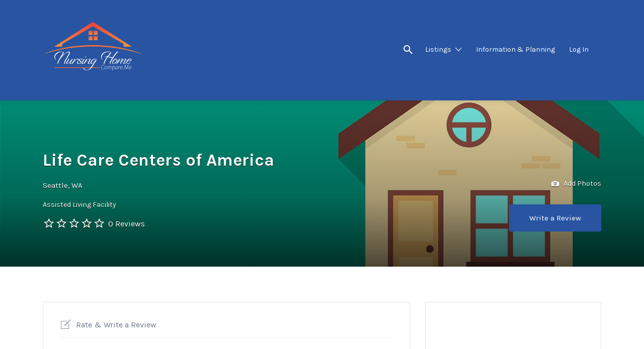

--- FILE ---
content_type: text/html; charset=UTF-8
request_url: https://nursinghomecompare.me/listing/life-care-centers-of-america-15/
body_size: 13776
content:
<!DOCTYPE html>
<html lang="en-US">
<head>
	<!-- Google Tag Manager -->
<script>(function(w,d,s,l,i){w[l]=w[l]||[];w[l].push({'gtm.start':
new Date().getTime(),event:'gtm.js'});var f=d.getElementsByTagName(s)[0],
j=d.createElement(s),dl=l!='dataLayer'?'&l='+l:'';j.async=true;j.src=
'https://www.googletagmanager.com/gtm.js?id='+i+dl;f.parentNode.insertBefore(j,f);
})(window,document,'script','dataLayer','GTM-5VGXCZR');</script>
<!-- End Google Tag Manager -->
	<meta charset="UTF-8">
	<meta name="viewport" content="width=device-width, initial-scale=1">

	<link rel="profile" href="http://gmpg.org/xfn/11">
	<link rel="pingback" href="https://nursinghomecompare.me/xmlrpc.php">

	<meta name='robots' content='index, follow, max-image-preview:large, max-snippet:-1, max-video-preview:-1' />

	<!-- This site is optimized with the Yoast SEO plugin v22.0 - https://yoast.com/wordpress/plugins/seo/ -->
	<title>Life Care Centers of America - Nursing Home Compare.me</title>
	<link rel="canonical" href="https://nursinghomecompare.me/listing/life-care-centers-of-america-15/" />
	<meta property="og:locale" content="en_US" />
	<meta property="og:type" content="article" />
	<meta property="og:title" content="Life Care Centers of America - Nursing Home Compare.me" />
	<meta property="og:url" content="https://nursinghomecompare.me/listing/life-care-centers-of-america-15/" />
	<meta property="og:site_name" content="Nursing Home Compare.me" />
	<meta property="og:image" content="https://nursinghomecompare.me/wp-content/uploads/2017/10/default-home-00.jpg" />
	<meta property="og:image:width" content="1415" />
	<meta property="og:image:height" content="800" />
	<meta property="og:image:type" content="image/jpeg" />
	<meta name="twitter:card" content="summary_large_image" />
	<script type="application/ld+json" class="yoast-schema-graph">{"@context":"https://schema.org","@graph":[{"@type":"WebPage","@id":"https://nursinghomecompare.me/listing/life-care-centers-of-america-15/","url":"https://nursinghomecompare.me/listing/life-care-centers-of-america-15/","name":"Life Care Centers of America - Nursing Home Compare.me","isPartOf":{"@id":"https://nursinghomecompare.me/#website"},"primaryImageOfPage":{"@id":"https://nursinghomecompare.me/listing/life-care-centers-of-america-15/#primaryimage"},"image":{"@id":"https://nursinghomecompare.me/listing/life-care-centers-of-america-15/#primaryimage"},"thumbnailUrl":"https://nursinghomecompare.me/wp-content/uploads/2017/10/default-home-00.jpg","datePublished":"2017-11-20T19:34:59+00:00","dateModified":"2017-11-20T19:34:59+00:00","breadcrumb":{"@id":"https://nursinghomecompare.me/listing/life-care-centers-of-america-15/#breadcrumb"},"inLanguage":"en-US","potentialAction":[{"@type":"ReadAction","target":["https://nursinghomecompare.me/listing/life-care-centers-of-america-15/"]}]},{"@type":"ImageObject","inLanguage":"en-US","@id":"https://nursinghomecompare.me/listing/life-care-centers-of-america-15/#primaryimage","url":"https://nursinghomecompare.me/wp-content/uploads/2017/10/default-home-00.jpg","contentUrl":"https://nursinghomecompare.me/wp-content/uploads/2017/10/default-home-00.jpg","width":1415,"height":800,"caption":"find nursing homes near me"},{"@type":"BreadcrumbList","@id":"https://nursinghomecompare.me/listing/life-care-centers-of-america-15/#breadcrumb","itemListElement":[{"@type":"ListItem","position":1,"name":"Home","item":"https://nursinghomecompare.me/"},{"@type":"ListItem","position":2,"name":"Listings","item":"https://nursinghomecompare.me/listings/"},{"@type":"ListItem","position":3,"name":"Life Care Centers of America"}]},{"@type":"WebSite","@id":"https://nursinghomecompare.me/#website","url":"https://nursinghomecompare.me/","name":"Nursing Home Compare.me","description":"Find and Compare Nursing Homes Near You","publisher":{"@id":"https://nursinghomecompare.me/#organization"},"potentialAction":[{"@type":"SearchAction","target":{"@type":"EntryPoint","urlTemplate":"https://nursinghomecompare.me/?s={search_term_string}"},"query-input":"required name=search_term_string"}],"inLanguage":"en-US"},{"@type":"Organization","@id":"https://nursinghomecompare.me/#organization","name":"NursingHomeCompare.me","url":"https://nursinghomecompare.me/","logo":{"@type":"ImageObject","inLanguage":"en-US","@id":"https://nursinghomecompare.me/#/schema/logo/image/","url":"https://nursinghomecompare.me/wp-content/uploads/2017/10/cropped-NHCme-150w.png","contentUrl":"https://nursinghomecompare.me/wp-content/uploads/2017/10/cropped-NHCme-150w.png","width":150,"height":111,"caption":"NursingHomeCompare.me"},"image":{"@id":"https://nursinghomecompare.me/#/schema/logo/image/"}}]}</script>
	<!-- / Yoast SEO plugin. -->


<link rel='dns-prefetch' href='//fonts.googleapis.com' />
<link rel="alternate" type="application/rss+xml" title="Nursing Home Compare.me &raquo; Feed" href="https://nursinghomecompare.me/feed/" />
<link rel="alternate" type="application/rss+xml" title="Nursing Home Compare.me &raquo; Comments Feed" href="https://nursinghomecompare.me/comments/feed/" />
<link rel="alternate" type="application/rss+xml" title="Nursing Home Compare.me &raquo; Life Care Centers of America Comments Feed" href="https://nursinghomecompare.me/listing/life-care-centers-of-america-15/feed/" />
<script type="text/javascript">
/* <![CDATA[ */
window._wpemojiSettings = {"baseUrl":"https:\/\/s.w.org\/images\/core\/emoji\/14.0.0\/72x72\/","ext":".png","svgUrl":"https:\/\/s.w.org\/images\/core\/emoji\/14.0.0\/svg\/","svgExt":".svg","source":{"concatemoji":"https:\/\/nursinghomecompare.me\/wp-includes\/js\/wp-emoji-release.min.js?ver=6.4.7"}};
/*! This file is auto-generated */
!function(i,n){var o,s,e;function c(e){try{var t={supportTests:e,timestamp:(new Date).valueOf()};sessionStorage.setItem(o,JSON.stringify(t))}catch(e){}}function p(e,t,n){e.clearRect(0,0,e.canvas.width,e.canvas.height),e.fillText(t,0,0);var t=new Uint32Array(e.getImageData(0,0,e.canvas.width,e.canvas.height).data),r=(e.clearRect(0,0,e.canvas.width,e.canvas.height),e.fillText(n,0,0),new Uint32Array(e.getImageData(0,0,e.canvas.width,e.canvas.height).data));return t.every(function(e,t){return e===r[t]})}function u(e,t,n){switch(t){case"flag":return n(e,"\ud83c\udff3\ufe0f\u200d\u26a7\ufe0f","\ud83c\udff3\ufe0f\u200b\u26a7\ufe0f")?!1:!n(e,"\ud83c\uddfa\ud83c\uddf3","\ud83c\uddfa\u200b\ud83c\uddf3")&&!n(e,"\ud83c\udff4\udb40\udc67\udb40\udc62\udb40\udc65\udb40\udc6e\udb40\udc67\udb40\udc7f","\ud83c\udff4\u200b\udb40\udc67\u200b\udb40\udc62\u200b\udb40\udc65\u200b\udb40\udc6e\u200b\udb40\udc67\u200b\udb40\udc7f");case"emoji":return!n(e,"\ud83e\udef1\ud83c\udffb\u200d\ud83e\udef2\ud83c\udfff","\ud83e\udef1\ud83c\udffb\u200b\ud83e\udef2\ud83c\udfff")}return!1}function f(e,t,n){var r="undefined"!=typeof WorkerGlobalScope&&self instanceof WorkerGlobalScope?new OffscreenCanvas(300,150):i.createElement("canvas"),a=r.getContext("2d",{willReadFrequently:!0}),o=(a.textBaseline="top",a.font="600 32px Arial",{});return e.forEach(function(e){o[e]=t(a,e,n)}),o}function t(e){var t=i.createElement("script");t.src=e,t.defer=!0,i.head.appendChild(t)}"undefined"!=typeof Promise&&(o="wpEmojiSettingsSupports",s=["flag","emoji"],n.supports={everything:!0,everythingExceptFlag:!0},e=new Promise(function(e){i.addEventListener("DOMContentLoaded",e,{once:!0})}),new Promise(function(t){var n=function(){try{var e=JSON.parse(sessionStorage.getItem(o));if("object"==typeof e&&"number"==typeof e.timestamp&&(new Date).valueOf()<e.timestamp+604800&&"object"==typeof e.supportTests)return e.supportTests}catch(e){}return null}();if(!n){if("undefined"!=typeof Worker&&"undefined"!=typeof OffscreenCanvas&&"undefined"!=typeof URL&&URL.createObjectURL&&"undefined"!=typeof Blob)try{var e="postMessage("+f.toString()+"("+[JSON.stringify(s),u.toString(),p.toString()].join(",")+"));",r=new Blob([e],{type:"text/javascript"}),a=new Worker(URL.createObjectURL(r),{name:"wpTestEmojiSupports"});return void(a.onmessage=function(e){c(n=e.data),a.terminate(),t(n)})}catch(e){}c(n=f(s,u,p))}t(n)}).then(function(e){for(var t in e)n.supports[t]=e[t],n.supports.everything=n.supports.everything&&n.supports[t],"flag"!==t&&(n.supports.everythingExceptFlag=n.supports.everythingExceptFlag&&n.supports[t]);n.supports.everythingExceptFlag=n.supports.everythingExceptFlag&&!n.supports.flag,n.DOMReady=!1,n.readyCallback=function(){n.DOMReady=!0}}).then(function(){return e}).then(function(){var e;n.supports.everything||(n.readyCallback(),(e=n.source||{}).concatemoji?t(e.concatemoji):e.wpemoji&&e.twemoji&&(t(e.twemoji),t(e.wpemoji)))}))}((window,document),window._wpemojiSettings);
/* ]]> */
</script>
<style id='wp-emoji-styles-inline-css' type='text/css'>

	img.wp-smiley, img.emoji {
		display: inline !important;
		border: none !important;
		box-shadow: none !important;
		height: 1em !important;
		width: 1em !important;
		margin: 0 0.07em !important;
		vertical-align: -0.1em !important;
		background: none !important;
		padding: 0 !important;
	}
</style>
<link rel='stylesheet' id='wp-block-library-css' href='https://nursinghomecompare.me/wp-includes/css/dist/block-library/style.min.css?ver=6.4.7' type='text/css' media='all' />
<style id='classic-theme-styles-inline-css' type='text/css'>
/*! This file is auto-generated */
.wp-block-button__link{color:#fff;background-color:#32373c;border-radius:9999px;box-shadow:none;text-decoration:none;padding:calc(.667em + 2px) calc(1.333em + 2px);font-size:1.125em}.wp-block-file__button{background:#32373c;color:#fff;text-decoration:none}
</style>
<style id='global-styles-inline-css' type='text/css'>
body{--wp--preset--color--black: #000000;--wp--preset--color--cyan-bluish-gray: #abb8c3;--wp--preset--color--white: #ffffff;--wp--preset--color--pale-pink: #f78da7;--wp--preset--color--vivid-red: #cf2e2e;--wp--preset--color--luminous-vivid-orange: #ff6900;--wp--preset--color--luminous-vivid-amber: #fcb900;--wp--preset--color--light-green-cyan: #7bdcb5;--wp--preset--color--vivid-green-cyan: #00d084;--wp--preset--color--pale-cyan-blue: #8ed1fc;--wp--preset--color--vivid-cyan-blue: #0693e3;--wp--preset--color--vivid-purple: #9b51e0;--wp--preset--gradient--vivid-cyan-blue-to-vivid-purple: linear-gradient(135deg,rgba(6,147,227,1) 0%,rgb(155,81,224) 100%);--wp--preset--gradient--light-green-cyan-to-vivid-green-cyan: linear-gradient(135deg,rgb(122,220,180) 0%,rgb(0,208,130) 100%);--wp--preset--gradient--luminous-vivid-amber-to-luminous-vivid-orange: linear-gradient(135deg,rgba(252,185,0,1) 0%,rgba(255,105,0,1) 100%);--wp--preset--gradient--luminous-vivid-orange-to-vivid-red: linear-gradient(135deg,rgba(255,105,0,1) 0%,rgb(207,46,46) 100%);--wp--preset--gradient--very-light-gray-to-cyan-bluish-gray: linear-gradient(135deg,rgb(238,238,238) 0%,rgb(169,184,195) 100%);--wp--preset--gradient--cool-to-warm-spectrum: linear-gradient(135deg,rgb(74,234,220) 0%,rgb(151,120,209) 20%,rgb(207,42,186) 40%,rgb(238,44,130) 60%,rgb(251,105,98) 80%,rgb(254,248,76) 100%);--wp--preset--gradient--blush-light-purple: linear-gradient(135deg,rgb(255,206,236) 0%,rgb(152,150,240) 100%);--wp--preset--gradient--blush-bordeaux: linear-gradient(135deg,rgb(254,205,165) 0%,rgb(254,45,45) 50%,rgb(107,0,62) 100%);--wp--preset--gradient--luminous-dusk: linear-gradient(135deg,rgb(255,203,112) 0%,rgb(199,81,192) 50%,rgb(65,88,208) 100%);--wp--preset--gradient--pale-ocean: linear-gradient(135deg,rgb(255,245,203) 0%,rgb(182,227,212) 50%,rgb(51,167,181) 100%);--wp--preset--gradient--electric-grass: linear-gradient(135deg,rgb(202,248,128) 0%,rgb(113,206,126) 100%);--wp--preset--gradient--midnight: linear-gradient(135deg,rgb(2,3,129) 0%,rgb(40,116,252) 100%);--wp--preset--font-size--small: 13px;--wp--preset--font-size--medium: 20px;--wp--preset--font-size--large: 36px;--wp--preset--font-size--x-large: 42px;--wp--preset--spacing--20: 0.44rem;--wp--preset--spacing--30: 0.67rem;--wp--preset--spacing--40: 1rem;--wp--preset--spacing--50: 1.5rem;--wp--preset--spacing--60: 2.25rem;--wp--preset--spacing--70: 3.38rem;--wp--preset--spacing--80: 5.06rem;--wp--preset--shadow--natural: 6px 6px 9px rgba(0, 0, 0, 0.2);--wp--preset--shadow--deep: 12px 12px 50px rgba(0, 0, 0, 0.4);--wp--preset--shadow--sharp: 6px 6px 0px rgba(0, 0, 0, 0.2);--wp--preset--shadow--outlined: 6px 6px 0px -3px rgba(255, 255, 255, 1), 6px 6px rgba(0, 0, 0, 1);--wp--preset--shadow--crisp: 6px 6px 0px rgba(0, 0, 0, 1);}:where(.is-layout-flex){gap: 0.5em;}:where(.is-layout-grid){gap: 0.5em;}body .is-layout-flow > .alignleft{float: left;margin-inline-start: 0;margin-inline-end: 2em;}body .is-layout-flow > .alignright{float: right;margin-inline-start: 2em;margin-inline-end: 0;}body .is-layout-flow > .aligncenter{margin-left: auto !important;margin-right: auto !important;}body .is-layout-constrained > .alignleft{float: left;margin-inline-start: 0;margin-inline-end: 2em;}body .is-layout-constrained > .alignright{float: right;margin-inline-start: 2em;margin-inline-end: 0;}body .is-layout-constrained > .aligncenter{margin-left: auto !important;margin-right: auto !important;}body .is-layout-constrained > :where(:not(.alignleft):not(.alignright):not(.alignfull)){max-width: var(--wp--style--global--content-size);margin-left: auto !important;margin-right: auto !important;}body .is-layout-constrained > .alignwide{max-width: var(--wp--style--global--wide-size);}body .is-layout-flex{display: flex;}body .is-layout-flex{flex-wrap: wrap;align-items: center;}body .is-layout-flex > *{margin: 0;}body .is-layout-grid{display: grid;}body .is-layout-grid > *{margin: 0;}:where(.wp-block-columns.is-layout-flex){gap: 2em;}:where(.wp-block-columns.is-layout-grid){gap: 2em;}:where(.wp-block-post-template.is-layout-flex){gap: 1.25em;}:where(.wp-block-post-template.is-layout-grid){gap: 1.25em;}.has-black-color{color: var(--wp--preset--color--black) !important;}.has-cyan-bluish-gray-color{color: var(--wp--preset--color--cyan-bluish-gray) !important;}.has-white-color{color: var(--wp--preset--color--white) !important;}.has-pale-pink-color{color: var(--wp--preset--color--pale-pink) !important;}.has-vivid-red-color{color: var(--wp--preset--color--vivid-red) !important;}.has-luminous-vivid-orange-color{color: var(--wp--preset--color--luminous-vivid-orange) !important;}.has-luminous-vivid-amber-color{color: var(--wp--preset--color--luminous-vivid-amber) !important;}.has-light-green-cyan-color{color: var(--wp--preset--color--light-green-cyan) !important;}.has-vivid-green-cyan-color{color: var(--wp--preset--color--vivid-green-cyan) !important;}.has-pale-cyan-blue-color{color: var(--wp--preset--color--pale-cyan-blue) !important;}.has-vivid-cyan-blue-color{color: var(--wp--preset--color--vivid-cyan-blue) !important;}.has-vivid-purple-color{color: var(--wp--preset--color--vivid-purple) !important;}.has-black-background-color{background-color: var(--wp--preset--color--black) !important;}.has-cyan-bluish-gray-background-color{background-color: var(--wp--preset--color--cyan-bluish-gray) !important;}.has-white-background-color{background-color: var(--wp--preset--color--white) !important;}.has-pale-pink-background-color{background-color: var(--wp--preset--color--pale-pink) !important;}.has-vivid-red-background-color{background-color: var(--wp--preset--color--vivid-red) !important;}.has-luminous-vivid-orange-background-color{background-color: var(--wp--preset--color--luminous-vivid-orange) !important;}.has-luminous-vivid-amber-background-color{background-color: var(--wp--preset--color--luminous-vivid-amber) !important;}.has-light-green-cyan-background-color{background-color: var(--wp--preset--color--light-green-cyan) !important;}.has-vivid-green-cyan-background-color{background-color: var(--wp--preset--color--vivid-green-cyan) !important;}.has-pale-cyan-blue-background-color{background-color: var(--wp--preset--color--pale-cyan-blue) !important;}.has-vivid-cyan-blue-background-color{background-color: var(--wp--preset--color--vivid-cyan-blue) !important;}.has-vivid-purple-background-color{background-color: var(--wp--preset--color--vivid-purple) !important;}.has-black-border-color{border-color: var(--wp--preset--color--black) !important;}.has-cyan-bluish-gray-border-color{border-color: var(--wp--preset--color--cyan-bluish-gray) !important;}.has-white-border-color{border-color: var(--wp--preset--color--white) !important;}.has-pale-pink-border-color{border-color: var(--wp--preset--color--pale-pink) !important;}.has-vivid-red-border-color{border-color: var(--wp--preset--color--vivid-red) !important;}.has-luminous-vivid-orange-border-color{border-color: var(--wp--preset--color--luminous-vivid-orange) !important;}.has-luminous-vivid-amber-border-color{border-color: var(--wp--preset--color--luminous-vivid-amber) !important;}.has-light-green-cyan-border-color{border-color: var(--wp--preset--color--light-green-cyan) !important;}.has-vivid-green-cyan-border-color{border-color: var(--wp--preset--color--vivid-green-cyan) !important;}.has-pale-cyan-blue-border-color{border-color: var(--wp--preset--color--pale-cyan-blue) !important;}.has-vivid-cyan-blue-border-color{border-color: var(--wp--preset--color--vivid-cyan-blue) !important;}.has-vivid-purple-border-color{border-color: var(--wp--preset--color--vivid-purple) !important;}.has-vivid-cyan-blue-to-vivid-purple-gradient-background{background: var(--wp--preset--gradient--vivid-cyan-blue-to-vivid-purple) !important;}.has-light-green-cyan-to-vivid-green-cyan-gradient-background{background: var(--wp--preset--gradient--light-green-cyan-to-vivid-green-cyan) !important;}.has-luminous-vivid-amber-to-luminous-vivid-orange-gradient-background{background: var(--wp--preset--gradient--luminous-vivid-amber-to-luminous-vivid-orange) !important;}.has-luminous-vivid-orange-to-vivid-red-gradient-background{background: var(--wp--preset--gradient--luminous-vivid-orange-to-vivid-red) !important;}.has-very-light-gray-to-cyan-bluish-gray-gradient-background{background: var(--wp--preset--gradient--very-light-gray-to-cyan-bluish-gray) !important;}.has-cool-to-warm-spectrum-gradient-background{background: var(--wp--preset--gradient--cool-to-warm-spectrum) !important;}.has-blush-light-purple-gradient-background{background: var(--wp--preset--gradient--blush-light-purple) !important;}.has-blush-bordeaux-gradient-background{background: var(--wp--preset--gradient--blush-bordeaux) !important;}.has-luminous-dusk-gradient-background{background: var(--wp--preset--gradient--luminous-dusk) !important;}.has-pale-ocean-gradient-background{background: var(--wp--preset--gradient--pale-ocean) !important;}.has-electric-grass-gradient-background{background: var(--wp--preset--gradient--electric-grass) !important;}.has-midnight-gradient-background{background: var(--wp--preset--gradient--midnight) !important;}.has-small-font-size{font-size: var(--wp--preset--font-size--small) !important;}.has-medium-font-size{font-size: var(--wp--preset--font-size--medium) !important;}.has-large-font-size{font-size: var(--wp--preset--font-size--large) !important;}.has-x-large-font-size{font-size: var(--wp--preset--font-size--x-large) !important;}
.wp-block-navigation a:where(:not(.wp-element-button)){color: inherit;}
:where(.wp-block-post-template.is-layout-flex){gap: 1.25em;}:where(.wp-block-post-template.is-layout-grid){gap: 1.25em;}
:where(.wp-block-columns.is-layout-flex){gap: 2em;}:where(.wp-block-columns.is-layout-grid){gap: 2em;}
.wp-block-pullquote{font-size: 1.5em;line-height: 1.6;}
</style>
<link rel='stylesheet' id='select2-css' href='https://nursinghomecompare.me/wp-content/plugins/wp-job-manager/assets/lib/select2/select2.min.css?ver=4.0.10' type='text/css' media='all' />
<link rel='stylesheet' id='if-menu-site-css-css' href='https://nursinghomecompare.me/wp-content/plugins/if-menu/assets/if-menu-site.css?ver=6.4.7' type='text/css' media='all' />
<link rel='stylesheet' id='listify-fonts-css' href='//fonts.googleapis.com/css?family=Karla%3Aregular%2Citalic%2C700&#038;ver=3.1.8#038;subset=latin' type='text/css' media='all' />
<link rel='stylesheet' id='listify-css' href='https://nursinghomecompare.me/wp-content/themes/listify/css/style.min.css?ver=3.1.8' type='text/css' media='all' />
<style id='listify-inline-css' type='text/css'>
.as-seen-on{background-color:;}html,.listify-lite-skin .mfp-inline-holder .mfp-content .popup{background-color:#ffffff;}.listify-lite-skin .content-box.content-box-wrapper .content-box-inner{background-color:#ffffff;}.nav-menu.tertiary li.is-active a:before,.nav-menu.tertiary li.current-menu-item a:before{border-bottom-color:#ffffff;}.site-branding .site-title,.site-branding .site-description,.site-header-minimal .site-title,.site-header-minimal .site-description{display:none;}input,textarea,input[type=checkbox],input[type=radio],.site select,.facetwp-facet .facetwp-checkbox:before,.filter_by_tag a:before,.search-choice-close,.widget_layered_nav li a:before,.site-main .content-box select,.site-main .widget select,.site-main .job_listings select,.mfp-content select,body .chosen-container-single .chosen-single,body .chosen-container-multi .chosen-choices li.search-field input[type=text],.select2.select2-container .select2-choice,.select2.select2-container--default .select2-selection--single,.select2.select2-container--default .select2-selection--multiple,.select2-container.select2-container--default .select2-search--dropdown .select2-search__field,.select2-container .select2-dropdown,.facetwp-facet.facetwp-type-fselect .fs-label-wrap,body .chosen-container .chosen-drop,body .chosen-container-single .chosen-search input[type=text],body .chosen-container-single .chosen-search input[type=text]:focus, 
					.listify-lite-skin.tax-job_listing_category.borders-overwrite .select2.select2-container--default .select2-selection--single,
					.listify-lite-skin.borders-overwrite .job-manager-filter-wrapper .job-manager-filter{color:#717a8f;border-color:#e5e5e5;background-color:#ffffff;}.listify-lite-skin.borders-overwrite .content-box-wrapper .woocommerce form .input-text,
					.listify-lite-skin.borders-overwrite .job-manager-form .input-text,
					.listify-lite-skin.borders-overwrite .wp-block-search.wp-block-search__button-outside .wp-block-search__input,
					.listify-lite-skin.borders-overwrite .comment-respond .comment-form p textarea#comment,
					.listify-lite-skin.borders-overwrite .comment-respond .comment-form p.comment-form-comment input,
					.listify-lite-skin.borders-overwrite .comment-respond .comment-form p.comment-form-author input,
					.listify-lite-skin.borders-overwrite .comment-respond .comment-form p.comment-form-email input,
					.listify-lite-skin.borders-overwrite .comment-respond .comment-form p.comment-form-url input,
					.listify-lite-skin.borders-overwrite .page .fieldset-type-term-select .select2-selection,
					.listify-lite-skin.borders-overwrite .page .woocommerce .select2-selection ,
					.listify-lite-skin.borders-overwrite .page .fieldset-type-term-multiselect .select2-selection,
					.listify-lite-skin.borders-overwrite #wp-job_description-editor-container,
					.listify-lite-skin.borders-overwrite .search_jobs input,
					.listify-lite-skin.borders-overwrite .homepage-cover .job_search_form .search_jobs>div.search_keywords input,
					.listify-lite-skin.borders-overwrite .homepage-cover .job_search_form .search_jobs>div.search_location input,
					.listify-lite-skin.borders-overwrite .job-manager-filter-wrapper .job-manager-filter,
					.listify-lite-skin.borders-overwrite .job_filters--boxless .select2-selection--single,
					.listify-lite-skin.borders-overwrite .fieldset-type-term-select .select2-selection, 
					.listify-lite-skin.borders-overwrite .fieldset-type-term-multiselect .select2-selection.select2-selection--multiple,
					.listify-lite-skin.borders-overwrite article.content-box-wrapper.no-results .search-form input,
					.listify-lite-skin.borders-overwrite .homepage-cover .job_search_form .select2.select2-container--default .select2-selection--single,
					.listify-lite-skin.borders-overwrite .select2.select2-container--default .select2-selection--single .select2-selection__rendered,.listify-lite-skin.borders-overwrite .search_jobs input,
					.listify-lite-skin.borders-overwrite .job-manager-form .input-text,
					.listify-lite-skin.borders-overwrite .page .fieldset-type-term-select .select2-selection,
					.listify-lite-skin.borders-overwrite .page .fieldset-type-term-multiselect .select2-selection,
					.listify-lite-skin.borders-overwrite .page .job-manager-form .fieldset-type-business-hours,
					.listify-lite-skin.borders-overwrite #wp-job_description-editor-container,
					.listify-lite-skin.borders-overwrite .page .woocommerce .select2-selection{border-color:#e5e5e5;color:#717a8f;}.wp-editor-container,.mce-tinymce.mce-container{border-color:#e5e5e5;}input[type=checkbox]:checked:before,.facetwp-facet .facetwp-checkbox.checked:after,.facetwp-facet .facetwp-link.checked,.facetwp-facet.facetwp-type-fselect .fs-option{color:#717a8f;}.facetwp-facet.facetwp-type-fselect .fs-arrow{border-top-color:#717a8f;}input:focus,textarea:focus,.select2.select2-container--default .select2-selection--single .select2-selection__rendered,.listify-lite-skin .homepage-cover .job_search_form .search_keywords input#search_keywords:focus,.listify-lite-skin .homepage-cover .job_search_form .search_location input#search_location:focus,.select2.select2-container--default .select2-selection--single .select2-selection__rendered:focus{background-color:#ffffff;}.wc-social-login-divider span:after,.wc-social-login-divider span:before{background-color:#e5e5e5;}.listing-cover,.entry-cover,.homepage-cover.page-cover,.list-cover{background-color:#f5f5f5;}body,.listify_widget_panel_listing_tags .tag,.entry-cover.no-image,.entry-cover.no-image a,.listing-cover.no-image,.listing-cover.no-image a:not(.button),.content-pagination .page-numbers,.facetwp-pager .facetwp-page,.js-toggle-area-trigger,.job-dashboard-actions a,.job-manager-bookmark-actions a,body.fixed-map .site-footer,body.fixed-map .site-footer a,.homepage-cover .job_search_form .select:after,.tabbed-listings-tabs a,.archive-job_listing-toggle,.job-manager-form fieldset.fieldset-job_hours,.filter_by_tag a,a.upload-images,a.upload-images span,.woocommerce-tabs .tabs a,.cluster-overlay a,.map-marker-info,.map-marker-info a,.archive-job_listing-layout.button.active,.entry-title--grid a,.entry-read-more,.listing-by-term-title a,.map-widget-sections a,.select2-default,.select2-container .select2-choice,.select2-container-multi .select2-choices .select2-search-choice,.no-image .listing-stars--single .listing-star,.pm-column a,.astoundify-favorites-tab,.listify-lite-skin .button.button-small,.listify-lite-skin .woocommerce .payment_box p,
					.listify-lite-skin.job-manager-archive .site-title a,
					.listify-lite-skin.job-manager-archive .nav-menu.primary .menu li a,
					.listify-lite-skin.job-manager-archive .nav-menu.primary li:before,
					.listify-lite-skin.job-manager-archive .nav-menu.primary li:after,
					.listify-lite-skin.job-manager-archive .nav-menu.primary a:before,
					.listify-lite-skin.job-manager-archive .nav-menu.primary a:after ,
					.listify-lite-skin.tax-job_listing_category .site-title a,
					.listify-lite-skin.tax-job_listing_category .nav-menu.primary .menu li a,
					.listify-lite-skin.tax-job_listing_category .nav-menu.primary li:before,
					.listify-lite-skin.tax-job_listing_category .nav-menu.primary li:after,
					.listify-lite-skin.tax-job_listing_category .nav-menu.primary a:before,
					.listify-lite-skin.tax-job_listing_category .nav-menu.primary a:after,
					.listify-lite-skin .bg-scrolling .primary-header-inner .secondary.nav-menu li a,
					.listify-lite-skin .bg-scrolling .primary-header-inner .secondary.nav-menu li:before, 
					.listify-lite-skin .bg-scrolling .nav-menu-container li a,.listify-lite-skin .content-box-wrapper .woocommerce form .input-text:focus,
					.listify-lite-skin .bg-scrolling .nav-menu-container a:before,
					.listify-lite-skin .bg-scrolling .nav-menu-container li:before,
					.listify-lite-skin .bg-scrolling .nav-menu-container li:after,
					.listify-lite-skin .bg-scrolling h2 a,.listify-lite-skin #listify_call_to_action-1.call-to-action,.listify-lite-skin .cta-title,.listify-lite-skin #listify_call_to_action-1 .cta-description p,.listify-lite-skin #listify_call_to_action-1 .cta-subtext,.listify-lite-skin .callout-feature-content a.button{color:#717a8f;}.no-image .astoundify-favorites-icon svg{fill:#717a8f;}.comment-meta a,.commentlist a.comment-ago,div:not(.no-image) .star-rating:before,div:not(.no-image) .stars span a:before,.job_listing-author-descriptor,.entry-meta,.entry-meta a,.home-widget-description,.listings-by-term-content .job_listing-rating-count,.listings-by-term-more a,.search-form .search-submit:before,.mfp-content .mfp-close:before,div:not(.job-package-price) .woocommerce .amount,.woocommerce .quantity,.showing_jobs,.account-sign-in,.archive-job_listing-layout.button{color:#949db2;}.social-profiles a,.listing-gallery-nav .slick-dots li button:before{background-color:#949db2;}.listify-lite-skin .explore-button:hover,
					.listify-lite-skin .update_results:hover,
					.listify-lite-skin .entry-footer .button-small:hover,
					.listify-lite-skin .button:hover,
					.listify-lite-skin .submit:hover,
					.listify-lite-skin .listify_widget_feature_callout .callout-feature-content .button{box-shadow:6px 6px 0 0 #717a8f;}a,.single-job_listing .widget a:not(.button),.listify_widget_panel_listing_content a{color:#2854a1;}a:active,a:hover,.primary-header .current-account-toggle .sub-menu a{color:#0f3b88;}.search-overlay,.primary-header,.callout-feature-content a.button{background-color:#2854a1;}.primary.nav-menu .current-cart .current-cart-count{border-color:#2854a1;}.nav-menu a,.nav-menu li:before,.nav-menu li:after,.nav-menu a:before,.nav-menu a:after{color:#2854a1;}.nav-menu ul a,.nav-menu.primary ul ul a,.nav-menu.primary ul ul li:before,.nav-menu.primary ul ul li:after{color:#2854a1;}.main-navigation{background-color:#ffffff;}.navigation-bar-toggle,.search-overlay-toggle{color:#717a8f;}.tertiary-navigation{background-color:#ffffff;}.tertiary-navigation .navigation-bar-toggle{color:#717a8f;}.listify_widget_panel_listing_tags .tag.active:before,.job-package-includes li:before,.woocommerce-tabs .tabs .active a,body:not(.facetwp) .locate-me:before,.woocommerce .quantity input[type="button"],.astoundify-favorites-tab--active,.astoundify-favorites-tab--active:focus,.astoundify-favorites-tab--active:hover,.listify-lite-skin .content-area .content-box-inner h3:before,.listify-lite-skin .widget_block  a:hover,.listify-lite-skin .job-manager-form small,.listify-lite-skin thead,.listify-lite-skin #job-manager-job-dashboard .job-manager-jobs .job-dashboard-actions a,.listify-lite-skin .woocommerce legend,.listify-lite-skin .woocommerce-breadcrumb,.listify-lite-skin .woocommerce-MyAccount-content h3 ,.listify-lite-skin .woocommerce form  .required,.listify-lite-skin .listify_widget_panel_wcpl_pricing_table .job-package-price,.listify-lite-skin .listify_widget_taxonomy_image_grid h2.home-widget-title span,.listify-lite-skin .listify_widget_recent_listings h2.home-widget-title span,
					.listify-lite-skin .listify_widget_features h2.home-widget-title span,
					.listify-lite-skin .listify_widget_recent_posts h2.home-widget-title span{color:#2854a1;}input[type="button"].facetwp-reset:hover,input[type="button"].facetwp-reset:focus,.tabbed-listings-tabs a:hover,.tabbed-listings-tabs a.active,.archive-job_listing-toggle.active,body:not(.facetwp) .locate-me:hover:before,.listify-lite-skin .entry-meta .entry-author a,.listify-lite-skin  .showing_jobs .rss_link,
					.listify-lite-skin .entry-meta .entry-comments:before,
					.listify-lite-skin .entry-meta .entry-comments a,
					.listify-lite-skin .entry-meta .entry-date,
					.listify-lite-skin .comment-stars,
					.listify-lite-skin .comment-content .author b{color:#05317e;}input[type="button"],input[type="reset"],input[type="submit"],.button,.facetwp-type-slider .noUi-connect,.ui-slider .ui-slider-range,.listing-owner,.comment-rating,.job_listing-rating-average,.map-marker.active:after,.cluster,.widget_calendar tbody a,.load_more_jobs,.listify-badge,.listing-featured-badge,button.update_results,.select2-container.select2-container--default .select2-results__option--highlighted[aria-selected],.astoundify-favorites-submit-field button,.listify-lite-skin .fieldset-type-term-multiselect .select2-selection li.select2-selection__choice,.listify-lite-skin .main-navigation,.listify-lite-skin .explore-button,
					.listify-lite-skin .wp-block-search__button,.listify-lite-skin .tertiary-navigation,.listify-lite-skin .widget-area--listing-sidebar ul.social-profiles li a,.listify-lite-skin div.mce-toolbar-grp,.listify-lite-skin .ui-slider, .listify-lite-skin .ui-slider-range,.listify-lite-skin .search-radius-slider .noUi-target, .listify-lite-skin .payment_methods li,.listify-lite-skin .mce-content-body,.listify-lite-skin div.mce-toolbar-grp{background-color:#2854a1;}input[type="button"]:hover,input[type="button"]:focus,input[type="reset"]:hover,input[type="reset"]:focus,input[type="submit"]:hover,input[type="submit"]:focus,.button:hover,.button:focus,::selection,button.update_results:hover,button.update_results.refreshing,.load_more_jobs:hover,.astoundify-favorites-submit-field button:hover,.listify-lite-skin .main-navigation,.listify-lite-skin .fieldset-type-term-multiselect .select2-selection li.select2-selection__choice,.listify-lite-skin .tertiary-navigation,.listify-lite-skin .widget-area--listing-sidebar ul.social-profiles li a{background-color:#234f9c;}::-moz-selection{background-color:#234f9c;}.tabbed-listings-tabs a:hover,.tabbed-listings-tabs a.active,.archive-job_listing-toggle.active,li.job-package:hover,.job_listing_packages ul.job_packages li:not(.package-section):hover,.facetwp-type-slider .noUi-horizontal .noUi-handle,.facetwp-type-slider .noUi-horizontal .noUi-origin,.ui-slider .ui-slider-handle,.search-radius-slider .noUi-handle,.search-radius-slider .noUi-origin,.woocommerce-message,.job-manager-message,.woocommerce-info,.listify-lite-skin.borders-overwrite table.shop_table.shop_table_responsive.cart.woocommerce-cart-form__contents,
					.listify-lite-skin.borders-overwrite .cart_totals table,
					.listify-lite-skin.borders-overwrite table.woocommerce-table--order-details,
					.listify-lite-skin.borders-overwrite .woocommerce table.woocommerce-checkout-review-order-table,
					.listify-lite-skin.borders-overwrite .listify_widget_panel_wcpl_pricing_table .job-package-title,
					.listify-lite-skin.borders-overwrite .listify_widget_panel_wcpl_pricing_table .job-package-includes,
					.listify-lite-skin.borders-overwrite blockquote,
					.listify-lite-skin.borders-overwrite .fieldset-logged_in .account-sign-in,
					.listify-lite-skin.borders-overwrite .listify_widget_panel_wcpl_pricing_table .job-package-includes,
					.listify-lite-skin.borders-overwrite .fieldset-logged_in .account-sign-in,
					.listify-lite-skin.borders-overwrite .job-package-title,.listify-lite-skin .job-package-includes,
					.listify-lite-skin.borders-overwrite .fieldset-logged_in .account-sign-in{border-color:#2854a1;}.listing-featured--outline .job_listing-entry-header:before{box-shadow:inset 0 0 0 3px #2854a1;}.listify-lite-skin.borders-overwrite .listify_widget_features .col-md-4:nth-child(3n-2) .home-feature,
					.listify-lite-skin.borders-overwrite .listing-card:nth-child(3n-2) .content-box,
					.listify-lite-skin.borders-overwrite .col-md-4:nth-child(3n-2) .format-standard,
					.listify-lite-skin.borders-overwrite .widget.widget_block:nth-child(3n-2),
					.listify-lite-skin.borders-overwrite .related.products .product .has-post-thumbnail:nth-child(3n-2) .product__inner,
					.listify-lite-skin.borders-overwrite .content-shop-wrapper .product.has-post-thumbnail:nth-child(3n-2) .product__inner,
					.listify-lite-skin.borders-overwrite .image-grid-item:nth-child(3n-2) .image-grid-cover,
					.listify-lite-skin.borders-overwrite  .widget-area--listing-sidebar .widget-job_listing:nth-child(3n-2),
					.listify-lite-skin.borders-overwrite #secondary .widget:nth-child(3n-2){box-shadow:6px 6px 0 0;}.listify-lite-skin .listify_widget_features .col-md-4:nth-child(3n-1) .home-feature,.listify-lite-skin .listing-card:nth-child(3n-1) .content-box,.listify-lite-skin .col-md-4:nth-child(3n-1) .format-standard,.listify-lite-skin .widget.widget_block:nth-child(3n-1),.listify-lite-skin .related.products .product.has-post-thumbnail:nth-child(3n-1) .product__inner ,.listify-lite-skin .content-shop-wrapper .product.has-post-thumbnail:nth-child(3n-1) .product__inner,.listify-lite-skin .image-grid-item:nth-child(3n-1) .image-grid-cover,.listify-lite-skin  .widget-area--listing-sidebar .widget-job_listing:nth-child(3n-1),.listify-lite-skin .homepage-hero-style-image .listify_widget_features .home-feature,.listify-lite-skin #secondary .widget:nth-child(3n-1){box-shadow:6px 6px 0 0;}.listify-lite-skin .woocommerce-order-overview li strong,.listify-lite-skin .woocommerce-order-overview li strong bdi,
					.listify-lite-skin .woocommerce strong,.listify-lite-skin .woocommerce-order-overview li strong bdi span,.listify-lite-skin .comment-meta a i,.listify-lite-skin .comment-meta a,.listify-lite-skin .widget-title__job_listing,.listify-lite-skin .comment-meta a i,
				.listify-lite-skin .comment-meta a,.listify-lite-skin .widget-title__job_listing{color:;}.listify-lite-skin.borders-overwrite #listify_call_to_action-1 .call-to-action{background-color:;}.listify-lite-skin .listify_widget_features .col-md-4:nth-child(3n) .home-feature,.listify-lite-skin .listing-card:nth-child(3n) .content-box,.listify-lite-skin .col-md-4:nth-child(3n) .format-standard,.listify-lite-skin .widget.widget_block:nth-child(3n),.listify-lite-skin .related.products .product.has-post-thumbnail:nth-child(3n) .product__inner ,.listify-lite-skin .content-shop-wrapper .product.has-post-thumbnail:nth-child(3n) .product__inner,.listify-lite-skin .image-grid-item:nth-child(3n) .image-grid-cover,.listify-lite-skin  .widget-area--listing-sidebar .widget-job_listing:nth-child(3n),.listify-lite-skin #secondary .widget:nth-child(3n){box-shadow:6px 6px 0 0;}.widget_layered_nav li.chosen a:after,.widget_layered_nav li.chosen a,.upload-images:hover .upload-area,.job_listing_packages ul.job_packages li label,.upload-images:hover,.search-choice-close:after,.filter_by_tag a.active:after,.woocommerce-tabs .tabs .active a{color:#2854a1;}.button-secondary,input[type="button"].facetwp-reset,.type-product .onsale,.type-product .price ins,.job-package-tag{background-color:#2854a1;}.button-secondary:hover,.button-secondary:focus,input[type="button"].facetwp-reset:hover,input[type="button"].facetwp-reset:focus{background-color:#234f9c;}.upload-images:hover{border-color:#2854a1;}.site-footer-widgets{color:#ffffff;background-color:#2854a1;}.footer-widget,.footer-widget a,.footer-widget a:hover,.site-social a:hover{color:#ffffff;}.site-footer,.site-social a{color:#a1b5d6;}.site-footer{background-color:#22498e;}.claimed-ribbon span:before{color:#2854a1;}body{padding-top:75px;}.content-box,.content-shop-wrapper .archive-job_listing-filters-wrapper.top.type-product,.home-feature,.job-package,.job_filters,.listify_widget_search_listings.home-widget .archive-job_listing-filters-wrapper.top.job_search_form,.listify_widget_search_listings.home-widget .job_search_form,.listing-by-term-inner,.single-job_listing-description,.tabbed-listings-tabs a,.tabbed-listings-tabs a.archive-job_listing-filters-wrapper.top,.type-product .thumbnails a,.type-product .thumbnails a.archive-job_listing-filters-wrapper.top,.widget,.woocommerce div.product div.archive-job_listing-filters-wrapper.top.summary,.woocommerce div.product div.summary,.woocommerce-main-image,.woocommerce-page div.product div.archive-job_listing-filters-wrapper.top.summary,.woocommerce-page div.product div.summary, .woocommerce-tabs,.archive-job_listing-layout,.nav-menu .children.category-list .category-count,.nav-menu .sub-menu.category-list .category-count,ul.nav-menu .children.category-list .category-count,ul.nav-menu .sub-menu.category-list .category-count,.facetwp-pager .facetwp-page,.job-manager-pagination li a,.job-manager-pagination li span,.js-toggle-area-trigger,.site .facetwp-sort select,a.page-numbers, span.page-numbers,.archive-job_listing-toggle-inner{background-color:#ffffff;box-shadow:inset 0 0 0 1px #e5e5e5;border:0;}.comment-reply-title,.entry-content .rcp_form .rcp_subscription_fieldset .rcp_subscription_message,.entry-content .rcp_header,.entry-content h2,.entry-content h3,.entry-content h4,.job-manager-form h2,.job_listing_packages ul.job_packages .package-section,.listify_widget_panel_listing_content h2,.listify_widget_panel_listing_content h3,.listify_widget_panel_listing_content h4,.listing-by-term-title,.widget-title,.woocommerce-account .woocommerce legend,.woocommerce-tabs .tabs a,.account-sign-in,.job-manager-form fieldset.fieldset-job_hours,.ninja-forms-required-items,.showing_jobs,.woocommerce-tabs .woocommerce-noreviews,.payment_methods li .payment_box,button.more-filters__toggle,button.more-filters__toggle:hover{border-color:#f4f4f4;}.ui-slider,.ui-slider-range,.search-radius-slider .noUi-target,.payment_methods li{background-color:#f4f4f4;}.listify-lite-skin.borders-overwrite .button.button-small,
					.listify-lite-skin.borders-overwrite .listify_widget_panel_listing_social_profiles,
					.listify-lite-skin.borders-overwrite article.content-box-wrapper.no-results ,
					.listify-lite-skin.borders-overwrite .page .job-manager-form .fieldset-type-business-hours,
					.listify-lite-skin.borders-overwrite .widget.widget_block,
					.listify-lite-skin.borders-overwrite .home-widget .format-standard .content-box-inner,
					.listify-lite-skin.borders-overwrite .comment-sorting-filter,
					.listify-lite-skin.elementor-template-full-width.borders-overwrite .elementor-section .home-features-wrapper .home-feature,
					.listify-lite-skin.borders-overwrite .job_filters,
					.listify-lite-skin.borders-overwrite .job_listings .content-box,
					.listify-lite-skin.borders-overwrite .homepage-hero-style-image .listify_widget_features .home-feature,
					.listify-lite-skin.borders-overwrite .listify_widget_panel_listing_gallery,
					.listify-lite-skin.borders-overwrite blockquote,
					.listify-lite-skin.borders-overwrite div.mce-toolbar-grp,
					.listify-lite-skin.borders-overwrite .homepage-hero-style-image .listify_widget_features .home-feature,
					.listify-lite-skin.borders-overwrite .product-type-simple .summary.entry-summary,
					.listify-lite-skin.borders-overwrite .listify_widget_panel_listing_gallery,
					.listify-lite-skin.borders-overwrite #secondary .widget{border-color:#e5e5e5;}.listing-entry-company-image{border-color:#ffffff;background-color:#ffffff;}button.more-filters__toggle,button.more-filters__toggle:hover,button.more-filters__toggle:focus{color:#717a8f;border-color:#efefef;background-color:#ffffff;}button.more-filters__toggle:hover,button.more-filters__toggle:focus{border-color:#e5e5e5;}:not(.wp-core-ui) button,body,input,select,textarea{font-family:"Karla","Helvetica Neue",Helvetica,Arial,sans-serif;font-weight:normal;}.page-title,.job_listing-title,.popup-title,.homepage-cover .home-widget-title{font-family:"Karla","Helvetica Neue",Helvetica,Arial,sans-serif;font-weight:bold;}.widget-title,.comment-reply-title{font-family:"Karla","Helvetica Neue",Helvetica,Arial,sans-serif;font-weight:normal;}.home-widget-title,.callout-feature-content h2,.home-feature-title h2{font-family:"Karla","Helvetica Neue",Helvetica,Arial,sans-serif;font-weight:normal;}.home-widget-description{font-family:"Karla","Helvetica Neue",Helvetica,Arial,sans-serif;font-weight:normal;}button:not([role="presentation"]),input[type="button"],input[type="reset"],input[type="submit"],.button{font-family:"Karla","Helvetica Neue",Helvetica,Arial,sans-serif;font-weight:normal;}.map-marker:after{border-top-color:#fea000;}.map-marker i:after{background-color:#fea000;}.map-marker i:before{color:#fea000;}.map-marker.marker-color-66:after{border-top-color:#00c4a3;}.map-marker.marker-color-66 i:after{background-color:#00c4a3;}.map-marker.marker-color-66 i:before{color:#00c4a3;}.map-marker.marker-color-68:after{border-top-color:#009bf4;}.map-marker.marker-color-68 i:after{background-color:#009bf4;}.map-marker.marker-color-68 i:before{color:#009bf4;}.map-marker.marker-color-70:after{border-top-color:#2854a1;}.map-marker.marker-color-70 i:after{background-color:#2854a1;}.map-marker.marker-color-70 i:before{color:#2854a1;}.map-marker.marker-color-69:after{border-top-color:#357bd6;}.map-marker.marker-color-69 i:after{background-color:#357bd6;}.map-marker.marker-color-69 i:before{color:#357bd6;}li.type-job_listing .job_listing-rating-stars span,.rating-stars span,.widget .comment-form-rating a.star,.listing-star{color:#ffb400;}input[type="button"],input[type="reset"],input[type="submit"],.button,.button.button-small,.facetwp-type-slider .noUi-connect,.ui-slider .ui-slider-range,.listing-owner,.comment-rating,.job_listing-rating-average,.map-marker.active:after,.widget_calendar tbody a,button.update_results,.load_more_jobs,.account-sign-in .button,.job_listing_packages_title input[type="submit"],.wc-forward,.woocommerce input[name="apply_coupon"],input[name="update_cart"],.woocommerce-message .button,.woocommerce #content table.cart td.actions .button{box-shadow:none;}
@media screen and (min-width: 768px){.nav-menu.secondary .sub-menu.category-list{background-color:#ffffff;}}
@media screen and (min-width: 992px){.nav-menu.primary ul ul a:hover,.nav-menu.secondary ul ul a:hover,.nav-menu.tertiary ul ul a:hover{color:#0f3b88;}.nav-menu.primary a,.nav-menu.primary li:before,.nav-menu.primary li:after,.nav-menu.primary a:before,.nav-menu.primary a:after{color:#ffffff;}.nav-menu.secondary > li > a,.nav-menu.secondary > li > a:before,.nav-menu.secondary > li > a:after,.nav-menu.secondary > li:before,.nav-menu.secondary > li:after{color:#717a8f;}.nav-menu .children.category-list .container:before,.nav-menu .sub-menu.category-list .container:before,ul.nav-menu .children.category-list .container:before,ul.nav-menu .sub-menu.category-list .container:before{border-top-color:#ffffff;}.nav-menu.tertiary > ul > li > a,.nav-menu.tertiary > li > a,.nav-menu.tertiary > li > a:before,.nav-menu.tertiary > li > a:after,.nav-menu.tertiary > li:before,.nav-menu.tertiary > li:after{color:#717a8f;}.primary.nav-menu .current-cart .current-cart-count,.mail-icon--unread:after{color:#2854a1;background-color:#ffffff;}.main-navigation{display:none;}:not(.wp-core-ui) button,body,input,select,textarea{font-size:14px;line-height:normal;}.page-title,.job_listing-title,.popup-title,.homepage-cover .home-widget-title{font-size:32px;line-height:normal;}.homepage-cover .home-widget-title{font-size:48px;}.widget-title,.comment-reply-title{font-size:16px;line-height:1;}.home-widget-title{font-size:30px;line-height:normal;}.home-widget-description{font-size:16px;line-height:normal;}button:not([role="presentation"]),input[type="button"],input[type="reset"],input[type="submit"],.button{font-size:15px;line-height:normal;}}
@media screen and (min-width: 1200px){.homepage-cover{background-attachment:initial;}}
</style>
<link rel='stylesheet' id='listify-widget-css' href='https://nursinghomecompare.me/wp-content/themes/listify/css/custom-widget.css?ver=3.1.8' type='text/css' media='all' />
<link rel='stylesheet' id='listify-child-css' href='https://nursinghomecompare.me/wp-content/themes/listify-child/style.css?ver=6.4.7' type='text/css' media='all' />
<script type="text/javascript" src="https://nursinghomecompare.me/wp-includes/js/jquery/jquery.min.js?ver=3.7.1" id="jquery-core-js"></script>
<script type="text/javascript" src="https://nursinghomecompare.me/wp-includes/js/jquery/jquery-migrate.min.js?ver=3.4.1" id="jquery-migrate-js"></script>
<script type="text/javascript" id="select2-js-extra">
/* <![CDATA[ */
var job_manager_select2_args = {"width":"100%"};
var job_manager_select2_filters_args = {"width":"100%","allowClear":"1","minimumResultsForSearch":"10","placeholder":"Any Category"};
/* ]]> */
</script>
<script type="text/javascript" src="https://nursinghomecompare.me/wp-content/plugins/wp-job-manager/assets/lib/select2/select2.full.min.js?ver=4.0.10" id="select2-js"></script>
<link rel="https://api.w.org/" href="https://nursinghomecompare.me/wp-json/" /><link rel="alternate" type="application/json" href="https://nursinghomecompare.me/wp-json/wp/v2/job-listings/5204" /><link rel="EditURI" type="application/rsd+xml" title="RSD" href="https://nursinghomecompare.me/xmlrpc.php?rsd" />
<meta name="generator" content="WordPress 6.4.7" />
<meta name="generator" content="Listify 3.1.8/Listify Child 1.0" />
<link rel='shortlink' href='https://nursinghomecompare.me/?p=5204' />
<link rel="alternate" type="application/json+oembed" href="https://nursinghomecompare.me/wp-json/oembed/1.0/embed?url=https%3A%2F%2Fnursinghomecompare.me%2Flisting%2Flife-care-centers-of-america-15%2F" />
<link rel="alternate" type="text/xml+oembed" href="https://nursinghomecompare.me/wp-json/oembed/1.0/embed?url=https%3A%2F%2Fnursinghomecompare.me%2Flisting%2Flife-care-centers-of-america-15%2F&#038;format=xml" />
<style type="text/css">.recentcomments a{display:inline !important;padding:0 !important;margin:0 !important;}</style><link rel="icon" href="https://nursinghomecompare.me/wp-content/uploads/2017/12/cropped-Compare-Nursing-Homes-32x32.png" sizes="32x32" />
<link rel="icon" href="https://nursinghomecompare.me/wp-content/uploads/2017/12/cropped-Compare-Nursing-Homes-192x192.png" sizes="192x192" />
<link rel="apple-touch-icon" href="https://nursinghomecompare.me/wp-content/uploads/2017/12/cropped-Compare-Nursing-Homes-180x180.png" />
<meta name="msapplication-TileImage" content="https://nursinghomecompare.me/wp-content/uploads/2017/12/cropped-Compare-Nursing-Homes-270x270.png" />
	<!-- Facebook Pixel Code -->
<script>
  !function(f,b,e,v,n,t,s)
  {if(f.fbq)return;n=f.fbq=function(){n.callMethod?
  n.callMethod.apply(n,arguments):n.queue.push(arguments)};
  if(!f._fbq)f._fbq=n;n.push=n;n.loaded=!0;n.version='2.0';
  n.queue=[];t=b.createElement(e);t.async=!0;
  t.src=v;s=b.getElementsByTagName(e)[0];
  s.parentNode.insertBefore(t,s)}(window, document,'script',
  'https://connect.facebook.net/en_US/fbevents.js');
  fbq('init', '1023044327734591');
  fbq('track', 'PageView');
</script>
<noscript><img height="1" width="1" style="display:none"
  src="https://www.facebook.com/tr?id=1023044327734591&ev=PageView&noscript=1"
/></noscript>
<!-- End Facebook Pixel Code -->

</head>

<body class="job_listing-template-default single single-job_listing postid-5204 wp-custom-logo fixed-header directory-fields color-scheme-classic footer-dark listify listify-318 wp-job-manager wp-job-manager-regions tgmpa ratings wordpress-seo listify-child wp-job-manager-categories-enabled wp-job-manager-categories-multi-enabled wp-job-manager-categories-only">
	<!-- Google Tag Manager (noscript) -->
<noscript><iframe src="https://www.googletagmanager.com/ns.html?id=GTM-5VGXCZR"
height="0" width="0" style="display:none;visibility:hidden"></iframe></noscript>
<!-- End Google Tag Manager (noscript) -->

<div id="page" class="hfeed site">

	<header id="masthead" class="site-header">
		<div class="primary-header">
			<div class="container">
				<div class="primary-header-inner">
					<div class="site-branding">
						
			<a href="https://nursinghomecompare.me/" aria-title="Nursing Home Compare.me" rel="home" class="custom-header">
		<img src="https://nursinghomecompare.me/wp-content/uploads/2017/12/Compare-Nursing-Homes-200.png" aria-hidden="true" role="presentation" class="custom-header-image" />

				</a>
		
<h2 class="site-title"><a href="https://nursinghomecompare.me/" rel="home">Nursing Home Compare.me</a></h2>
<h3 class="site-description">Find and Compare Nursing Homes Near You</h3>

							</div>

					<div class="primary nav-menu">
						<div class="nav-menu-container"><ul id="menu-menu" class="menu"><li class="menu-item menu-type-link menu-item-search"><a href="#search-header" data-toggle="#search-header" class="search-overlay-toggle"></a></li><li id="menu-item-5351" class="menu-item menu-item-type-custom menu-item-object-custom menu-item-has-children menu-item-5351"><a href="#">Listings</a>
<ul class="sub-menu">
	<li id="menu-item-5352" class="menu-item menu-item-type-custom menu-item-object-custom menu-item-5352"><a href="http://nursinghomecompare.me/listing-category/assisted-living-facility/">Assisted Living</a></li>
	<li id="menu-item-7321" class="menu-item menu-item-type-custom menu-item-object-custom menu-item-7321"><a href="http://nursinghomecompare.me/listing-category/rehabilitation-nursing/">Rehabilitation &#038; Nursing</a></li>
</ul>
</li>
<li id="menu-item-52" class="menu-item menu-item-type-post_type menu-item-object-page current_page_parent menu-item-52"><a href="https://nursinghomecompare.me/blog/">Information &#038; Planning</a></li>
<li id="menu-item-38" class="menu-item menu-item-type-post_type menu-item-object-page menu-item-38"><a href="https://nursinghomecompare.me/myaccount/" class="popup-trigger-ajax">Log In</a></li>
</ul></div>					</div>
				</div>

								<div id="search-header" class="search-overlay">
					<div class="container">
						
<form role="search" method="get" class="search-form" action="https://nursinghomecompare.me/listings/">
	<label>
		<span class="screen-reader-text">Search for:</span>
		<input type="search" class="search-field" placeholder="Search" value="" name="search_keywords" title="Search for:" />
	</label>
	<button type="submit" class="search-submit"></button>
</form>
						<a href="#search-header" data-toggle="#search-header" class="ion-close search-overlay-toggle"></a>
					</div>
				</div>
							</div>
		</div>

		<nav id="site-navigation" class="main-navigation
		">
			<div class="container">
				<a href="#" class="navigation-bar-toggle">
					<i class="ion-navicon-round"></i>
					<span class="mobile-nav-menu-label">Menu</span>
				</a>

				<div class="navigation-bar-wrapper">
					<div class="primary nav-menu"><ul id="menu-menu-1" class="primary nav-menu"><li class="menu-item menu-type-link menu-item-search"><a href="#search-header" data-toggle="#search-header" class="search-overlay-toggle"></a></li><li class="menu-item menu-item-type-custom menu-item-object-custom menu-item-has-children menu-item-5351"><a href="#">Listings</a>
<ul class="sub-menu">
	<li class="menu-item menu-item-type-custom menu-item-object-custom menu-item-5352"><a href="http://nursinghomecompare.me/listing-category/assisted-living-facility/">Assisted Living</a></li>
	<li class="menu-item menu-item-type-custom menu-item-object-custom menu-item-7321"><a href="http://nursinghomecompare.me/listing-category/rehabilitation-nursing/">Rehabilitation &#038; Nursing</a></li>
</ul>
</li>
<li class="menu-item menu-item-type-post_type menu-item-object-page current_page_parent menu-item-52"><a href="https://nursinghomecompare.me/blog/">Information &#038; Planning</a></li>
<li class="menu-item menu-item-type-post_type menu-item-object-page menu-item-38"><a href="https://nursinghomecompare.me/myaccount/" class="popup-trigger-ajax">Log In</a></li>
</ul></div>				</div>

									<a href="#search-navigation" data-toggle="#search-navigation" class="ion-search search-overlay-toggle"></a>

					<div id="search-navigation" class="search-overlay">
						
<form role="search" method="get" class="search-form" action="https://nursinghomecompare.me/listings/">
	<label>
		<span class="screen-reader-text">Search for:</span>
		<input type="search" class="search-field" placeholder="Search" value="" name="search_keywords" title="Search for:" />
	</label>
	<button type="submit" class="search-submit"></button>
</form>

						<a href="#search-navigation" data-toggle="#search-navigation" class="ion-close search-overlay-toggle"></a>
					</div>
							</div>
		</nav><!-- #site-navigation -->
	</header><!-- #masthead -->

	
	<div id="content" class="site-content">

	
		
<div >

	<div
	style="background-image: url(https://nursinghomecompare.me/wp-content/uploads/2017/10/default-home-00.jpg);" class="listing-cover content-single-job_listing-hero listing-cover--gradient listing-cover--size-default listing-hero--no-company-logo has-image"	>

		
		<div class="content-single-job_listing-hero-wrapper cover-wrapper container">

			<div class="content-single-job_listing-hero-inner row">

				<div class="content-single-job_listing-hero-company col-md-7 col-sm-12">
					
<h1 class="job_listing-title">
	Life Care Centers of America</h1>

	
<div class="job_listing-location job_listing-location-formatted">
	Seattle, WA</div>

	
<div class="content-single-job_listing-title-category" itemscope itemtype="http://schema.org/BreadcrumbList">

	
			<span itemprop="itemListElement" itemscope itemtype="http://schema.org/ListItem"><a itemprop="item" href="https://nursinghomecompare.me/listing-category/assisted-living-facility/"><span itemprop="name">Assisted Living Facility</span></a><meta itemprop="position" content="1" /></span>	
</div>

	
<div class="listing-rating listing-rating--single">
	<span class="listing-stars listing-stars--single">
		<span class="listing-star listing-star--empty"></span><span class="listing-star listing-star--empty"></span><span class="listing-star listing-star--empty"></span><span class="listing-star listing-star--empty"></span><span class="listing-star listing-star--empty"></span>	</span>

	<span class="listing-rating-count listing-rating-count--single">
	<a href="https://nursinghomecompare.me/wp-login.php?redirect_to=https%3A%2F%2Fnursinghomecompare.me%2Flisting%2Flife-care-centers-of-america-15%2F">0 Reviews</a>	</span>
</div>

					</div>

				<div class="content-single-job_listing-hero-actions col-md-5 col-sm-12">
					<div class="content-single-job_listing-actions-start">
			<a href="#add-photo" class="popup-trigger"><i class="ion-ios-camera"></i> Add Photos</a>

			

			</div>
<a href="https://nursinghomecompare.me/wp-login.php?redirect_to=https%3A%2F%2Fnursinghomecompare.me%2Flisting%2Flife-care-centers-of-america-15%2F" class="single-job_listing-respond button button-secondary">Write a Review</a>

						</div>

			</div>

		</div>

		
	</div>

	<div id="primary" class="container">
		<div class="row content-area">

		
			
			<main id="main" class="site-main col-12 col-sm-7 col-md-8" role="main">
				
								
				
				<aside id="listify_widget_panel_listing_comments-1" class="widget widget-job_listing listify_widget_panel_listing_comments">
<h2 class="widget-title widget-title__job_listing ion-ios-compose-outline">Rate &#038; Write a Review</h2>



	<div id="respond" class="comment-respond">
		<h3 id="reply-title" class="comment-reply-title"> <small><a rel="nofollow" id="cancel-comment-reply-link" href="/listing/life-care-centers-of-america-15/#respond" style="display:none;">Cancel reply</a></small></h3><p class="must-log-in">You must be <a href="https://nursinghomecompare.me/wp-login.php?redirect_to=https%3A%2F%2Fnursinghomecompare.me%2Flisting%2Flife-care-centers-of-america-15%2F">logged in</a> to post a comment.</p>	</div><!-- #respond -->
	</aside>
				
			</main>

								<div id="secondary" class="widget-area widget-area--listing-sidebar col-md-4 col-sm-5 col-12" role="complementary">
		<aside id="listify_widget_panel_listing_map-1" class="widget widget-job_listing listify_widget_panel_listing_map">
<div class="map-widget-sections">

				<div class="map-widget-section map-widget-section--split">
		<div id="listing-contact-map"></div>
	</div>
	
				<div class="map-widget-section map-widget-section--split">

				
<div class="job_listing-location job_listing-location-formatted">
	Seattle, WA</div>

			<div class="job_listing-phone">
			<span><a href="tel:2069352480">(206) 935-2480</a></span>
		</div>
	
<div class="job_listing-url">
	<a  href="http://www.lcca.com/" rel="nofollow" target="_blank">www.lcca.com</a>
</div>

	
<div class="job_listing-directions">
	<a  href="http://maps.google.com/maps?daddr=47.5809087%2C-122.3929922" rel="nofollow" target="_blank" class="js-toggle-directions" id="get-directions">Get Directions</a>

	<div class="job_listing-get-directions" id="get-directions-form">

		<form class="job-manager-form" action="https://maps.google.com/maps" target="_blank">

			<fieldset class="fieldset-starting">
				<label for="daddr">Starting Location</label>

				<div class="field">
											<i id="get-directions-locate-me" class="js-locate-me locate-me"></i>
					
					<input type="text"  name="saddr" value="" id="get-directions-start">
				</div>

			</fieldset>

			
			<fieldset class="fieldset-destination">
				<label for="daddr">Destination</label>
				<div class="field">
					<input type="text" name="daddr" value="4700 SW Admiral Way Seattle, WA 98116">
				</div>
			</fieldset>

			
			<p>
				<input type="submit" name="submit" value="Get Directions">
			</p>
		</form>

	</div>

</div>

	
	</div>
	
</div>

			</aside>	</div><!-- #secondary -->
			
				</div>
	</div>
</div>
	
	</div><!-- #content -->

</div><!-- #page -->

<div class="footer-wrapper">

	
		
		
	
	<footer id="colophon" class="site-footer">
		<div class="container">

			<div class="site-info">
				Copyright Nursing Home Compare.me &copy; 2025. All Rights Reserved			</div><!-- .site-info -->

			<div class="site-social">
							</div>

		</div>
	</footer><!-- #colophon -->

</div>

<div id="ajax-response"></div>

<script id="tmpl-listingCard" type="text/template">


<li id="listing-{{data.id}}" class="job_listing type-job_listing card-style--default style-grid {{data.styles.cardClasses}}">
	<div class="content-box">

		
		<a href="{{data.permalink}}" class="job_listing-clickbox"<# if ( data.cardDisplay.target) { #> target="_blank"<# } #>></a>

		<header class="job_listing-entry-header listing-cover <# if ( data.featuredImage.url ) { #>has-image<# } #>" <# if ( data.featuredImage.url ) { #>style="background-image:url({{data.featuredImage.url}})"<# } #>>

			
			<div class="job_listing-entry-header-wrapper cover-wrapper">

				
				<div class="job_listing-entry-meta">
					<# if ( data.status.featured && 'badge' === data.styles.featuredStyle ) { #>
						<div class="listing-featured-badge">{{data.i18n.featured}}</div>
					<# } #>

					<# if ( data.cardDisplay.title ) { #>
						<h3 class="job_listing-title">{{{data.title}}}</h3>
					<# } #>
						
					<# if ( data.cardDisplay.address && data.location ) { #>
						<div class="job_listing-location">{{{data.location.address}}}</div>
					<# } #>

					<# if ( data.cardDisplay.telephone && data.telephone ) { #>
						<div class="job_listing-phone">{{data.telephone}}</div>
					<# } #>

									</div>

				
			</div>

					</header>
		
		<# if ( data.cardDisplay.rating || data.cardDisplay.secondaryImage || data.cardDisplay.claimed ) { #>

		<footer class="job_listing-entry-footer">

			
			<# if ( data.cardDisplay.rating ) { #>
				<div class="listing-stars">
					<# if ( data.reviews ) { #>
						<# for ( var i = 1; i <= data.reviews.stars.full; i++ ) { #>
							<span class="listing-star listing-star--full"></span>
						<# } for ( var i = 1; i <= data.reviews.stars.half; i++ ) { #>
							<span class="listing-star listing-star--half"></span>
						<# } for ( var i = 1; i <= data.reviews.stars.empty; i++ ) { #>
							<span class="listing-star listing-star--empty"></span>
						<# } #>
					<# } #>
				</div>
			<# } #>

			<# if ( data.cardDisplay.secondaryImage && data.secondaryImage.url ) { #>
				<div class="listing-entry-company-image listing-entry-company-image--card listing-entry-company-image--type-{{data.secondaryImage.type}} listing-entry-company-image--style-{{data.secondaryImage.style}}">
					<# if ( data.secondaryImage.permalink ) { #><a href="{{data.secondaryImage.permalink}}"><# } #>
						<img class="listing-entry-company-image__img listing-entry-company-image__img--type-logo listing-entry-company-image__img--style-{{data.secondaryImage.style}}" src="{{{data.secondaryImage.url}}}" alt="{{data.title}}" />
					<# if ( data.secondaryImage.permalink ) { #></a><# } #>
				</div>
			<# } #>

			<# if ( data.cardDisplay.claimed && data.status.claimed ) { #>
				<span class="claimed-ribbon">
					<span class="ion-checkmark-circled"></span>
				</span>
			<# } #>

		</footer>

		<# } #>

		
	</div>
</li>


</script>
<script id="tmpl-noResults" type="text/template">

<li id="listing-{{data.id}}" class="no_job_listings_found col-12">
	<div class="content-box">{{{data.noResults}}}</div>
</li>

</script>
